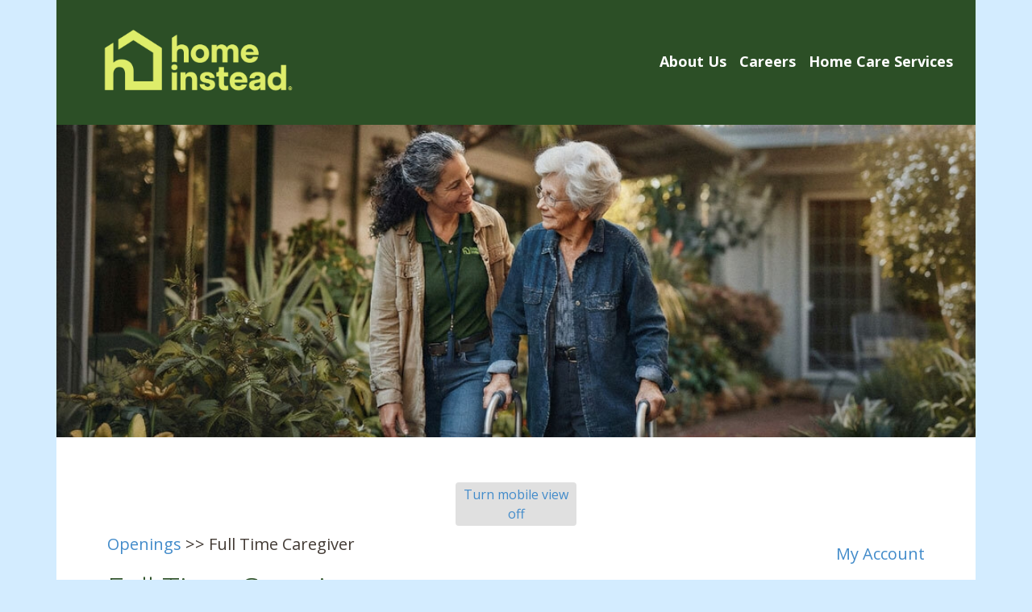

--- FILE ---
content_type: text/html; charset=UTF-8
request_url: https://batonrougela.in-home-care-jobs.com/x/detail/a29hcfs7t2o3?noia=1
body_size: 10688
content:
<!DOCTYPE html>
<html>

<head>
    <title>Full Time Caregiver - Home Instead - Baton Rouge/328</title>
    <meta name="viewport" content="width=device-width, initial-scale=1">
    <meta http-equiv="Content-Type" content="text/html; charset=UTF-8" />
    

    <link rel="shortcut icon" href="https://www2.applicantstack.com/userdata/johntestfive/favicon.ico" />  <!-- this uri will need to be updated when final file location is determined -->

    <!---------------- jQuery ------------------------->
    <script type="text/javascript" 						src="https://ajax.googleapis.com/ajax/libs/jquery/1.11.2/jquery.min.js"></script>
    <link 	type="text/css" 		rel="stylesheet" 	href="https://ajax.googleapis.com/ajax/libs/jqueryui/1.11.2/themes/ui-lightness/jquery-ui.css" />
    <script type="text/javascript" 						src="https://ajax.googleapis.com/ajax/libs/jqueryui/1.11.2/jquery-ui.min.js"></script>
    <script type="text/javascript" 						src="/links/jquery.multifile.js?links_version=20250201"></script>
    <script type="text/javascript"                      src="/links/jquery-xtras/jquery.datepicker.js"></script>

    <!---------------- Content ------------------------>
    <link 	type="text/css" 		rel="stylesheet" 	href="/links/content.css?links_version=20250201" />
    <script type="text/javascript" 						src="/links/content.js?links_version=20250201"></script>

    <!---------------- Bootstrap ---------------------->
    <script	type="text/javascript" 						src="/links/bootstrap/all/js/bootstrap.js"></script>
    <link 	type="text/css" 		rel="stylesheet" 	href="/links/bootstrap/all/css/bootstrap.css" />
    <link 	type="text/css" 	 	rel="stylesheet"	href="/links/bootstrap/all/css/bootstrap-theme.css" />

    <!---------------- Chosen ------------------------->
    <script type="text/javascript" 						src="/links/chosen/chosen.jquery.min.js" class="as_mobile_skip"></script>
    <link	type="text/css"  		rel="stylesheet" 	href="/links/chosen/chosen.css" class="as_mobile_skip" />
    <style>
        .chosen-container ul, .chosen-container ol {
            margin: 0 !important;
            padding-left: 0 !important;
        }
    </style>

    <!-- Open Graph -->
    <meta property="og:url" 		content="https://batonrougela.in-home-care-jobs.com/x/detail/a29hcfs7t2o3?Source=FindHomeCare">
    <meta property="og:title" 		content="Baton Rouge, Gonzales, Zachary, Denham Springs - Full Time Caregiver">
    <meta property="og:image" 		content="https://www.homeinstead.com/siteassets/franchise/home-care-services/alzheimers--dementia-care/home-instead-caregiver-and-senior-woman-smiling-and-hugging-on-couch-at-home.jpg/_croppings/landing-page-hero-desktop.jpg?v=637400138970000000">
    <meta property="og:description" content="Full Time Caregiver at Baton Rouge, Gonzales, Zachary, Denham Springs">
    <meta property="og:site_name" 	content="Baton Rouge, Gonzales, Zachary, Denham Springs - Full Time Caregiver">
    <meta property="og:locale" 		content="en_US">

    <!-- Events -->
    <link rel="stylesheet" href="https://cdnjs.cloudflare.com/ajax/libs/bootstrap-datetimepicker/4.17.47/css/bootstrap-datetimepicker.min.css" integrity="sha256-yMjaV542P+q1RnH6XByCPDfUFhmOafWbeLPmqKh11zo=" crossorigin="anonymous" />
    <script src="https://cdnjs.cloudflare.com/ajax/libs/moment.js/2.18.1/moment.min.js" integrity="sha256-1hjUhpc44NwiNg8OwMu2QzJXhD8kcj+sJA3aCQZoUjg=" crossorigin="anonymous"></script>
    <script src="https://maxcdn.bootstrapcdn.com/bootstrap/3.3.7/js/bootstrap.min.js"></script>
    <script src="https://cdnjs.cloudflare.com/ajax/libs/bootstrap-datetimepicker/4.17.47/js/bootstrap-datetimepicker.min.js" integrity="sha256-5YmaxAwMjIpMrVlK84Y/+NjCpKnFYa8bWWBbUHSBGfU=" crossorigin="anonymous"></script>

    <!-- Feedback -->
    <script type="text/javascript" src="/links/portal-star-ratings_20180728.js?links_version=20250201"></script>

    <!-- Repeat Group -->
    <script type="text/javascript" src="/links/repeatgroup.js?links_version=20250201"></script>

    <!-- Custom Fonts -->
    <link href="https://fonts.googleapis.com/css2?family=Open+Sans:ital,wght@0,300;0,400;0,600;0,700;1,300;1,400;1,600;1,700&display=swap" rel="stylesheet">

    <!-- mmenu -->
    <link type="text/css" href="https://www2.applicantstack.com/userdata/johntesttwo/jquery.mmenu.all.css" rel="stylesheet" />
    <script type="text/javascript" src="https://www2.applicantstack.com/userdata/johntesttwo/jquery.mmenu.all.js"></script>
    <script type="text/javascript">
        jQuery(document).ready(function ($) {
            $("#menu").mmenu({
                "extensions": ["pagedim-black"],
                navbar: {
                    title: "Home Instead Baton Rouge, Gonzales, Zachary, Denham Springs"
                },
                offCanvas: {
                    position: "top",
                }
            });
        });
    </script>

    <!-- Main -->
    <style>
        * {
            -webkit-box-sizing: border-box;
            -moz-box-sizing: border-box;
            box-sizing: border-box;
        }

        html {
            -ms-text-size-adjust: 100%;
            -webkit-text-size-adjust: 100%;
            -webkit-tap-highlight-color: rgba(0, 0, 0, 0);
            overflow-y: scroll;
        }

        #customjbs a img {
            border: none;
        }

        #customjbs #wrapper {
            max-width: 1170px;
            margin: 0 auto;
            text-align: left;
            position: relative;
            padding: 0 15px;
        }

        body, html {
            font-size:1.0rem;
            line-height: 1.5;
            padding: 0;
            margin: 0;
            color: #433b35;
            background: #D3ECFF !important;
            font-family: 'Open Sans', sans-serif;
        }

        header {
            top: 0;
            padding:0 15px;
            display: block;
            position: relative;
            height: 155px;
            background:#2C4F26;
        }

        .logo {
            background: url(https://www2.applicantstack.com/images/homeinstead/jobboard_logo.png);
            clear: both;
            width: 295px;
            height: 140px;
            float: left;
            margin: 0 10px 0 10px;
            background-size: cover;
        }


        .masthead {
            height: 388px;
            width: 100%;
            background: url(https://www2.applicantstack.com/images/homeinstead/jobboard_header.jpg);
            background-size:cover;
        }

        .masthead-text {
            font-size: 2.75rem;
            line-height: 2.75rem;
            font-weight: 100;
            display: block;
            width: 368px;
            text-align: center;
            padding: 84px 0 0 30px;
        }

        .top-1-local {
            float: left;
            font-style: normal;
            width: 350px;
            padding-top: 3px;
        }

        .top-1-local-location {
            font-size: 14px;
            text-transform: uppercase;
            letter-spacing: 0px;
            font-weight: 400;
            color:#2685a1;
            text-align:center;
            font-family: inherit;
        }

        .top-1-local-phone {
            color:#2685a1;
            font-size:32px;
            line-height:45.7143px;
            font-weight:600;
            text-align:center;
            font-family: inherit;
        }

        .top-1-review {
            float: right;
            font-size:14px;
            line-height:20px;
            text-decoration:none;
            font-weight:600;
            color:#2685a1;
            text-transform: uppercase;
            padding-top: 24px;
            padding-right: 50px;
        }

        .top-1-social {
            float: right;
            padding-right: 30px;
            padding-left: 57px;
        }

        .top-1-social a {}

        .top-1-social img {
            padding-top: 18px;
            padding-right: 10px;
        }

        .top-2-wrapper {
            width: 100%;
            height: 94px;
            background: #26849a;
        }

        .top-2 {
            max-width: 1170px;
            padding: 0 15px;
            margin:0 auto;
            color:#fff;
        }

        #asmyaccount {
            padding: 20px 0 0 0;
        }

        #customjbs #contentouter {
            background: #fff;
            padding: 3rem;
        }

        #customjbs #asbreadcrumbs a {
            color: #428bca;
            text-decoration: none;
        }

        #customjbs #asbreadcrumbs a:hover {
            color:#1c7589;
            text-decoration: underline;
        }




        #customjbs #ascontainer { /*includes opening instructions*/
            height: 100%;
            margin: 0 auto;
            padding: 0 15px;
            max-width: 1160px;
        }

        #customjbs #ascontainer a {
            color: #428bca;
            text-decoration: none;
        }

        #customjbs #ascontainer a:hover {
            color:#1c7589;
            text-decoration: underline;
        }

        #customjbs #ascontent {
            font-family: inherit;
            color: inherit;
            font-weight: inherit;
            font-size: inherit;
            line-height: inherit;
            padding: 0;
            margin: 0;
        }

        #customjbs #ascontent a {
            color: #428bca;
            text-decoration: none;
        }

        #customjbs #ascontent a:hover {
            color:#1c7589;
            text-decoration: underline;
        }

        #customjbs .openings_instructions {
            margin: 0;
        }

        footer {
            color: #FFF;
            background: #2C4F26;
            padding: 65px 15px;
            text-align: center;
        }

        .footer-left, .footer-center, .footer-right {
            width: 33%;
            display: inline-block;
            vertical-align: top;
            padding: 0 0 0 0;
        }

        .footer-center {
            padding: 0 15px;
        }

        footer a {
            color:#fff;
            text-decoration: none;
        }

        footer a:hover {
            text-decoration: underline;
        }

        .footer-header {
            text-transform: uppercase;
        }

        @media only screen and (max-width: 1000px) {
            .masthead {
                display: none;
            }
        }

    </style>

    <!-- Form Elements -->
    <style>
        /*******main openings table*******/
        #customjbs .displaytable {
            margin: 12px 0 6px 0;
            padding: 10px;
        }

        #customjbs .displaytable th {
            background: #2C4F26;
            border-radius: 0;
            border: none;
            color: #fff;
            cursor: pointer;
            font-family: inherit;
            font-size: 1.4rem;
            font-weight:400;
            padding: 6px;
        }

        #customjbs .displaytable tr:nth-child(even) {
            background-color: #eef1f5;
        }

        #customjbs .displaytable td {
            padding: 6px;
            text-align: left;
            font-weight: normal;
        }

        #customjbs .displaytable a {
            color: #262261;
            text-decoration: none;
        }

        /*other tables and titles*/
        #customjbs .formtable div.sectionhead,
        #customjbs .sectionhead,
        #customjbs .infobox,
        #customjbs .title,
        #customjbs .qtable_h1 {
            background: #2C4F26;
            border-radius: 0;
            border: none;
            color: #fff;
            text-align: center;
            font-size: 1.4rem;
            cursor: pointer;
            font-family: inherit;
            line-height:inherit;
            padding: 6px;
            margin: 1em 0 0.5em;
        }

        /*******branding*******/
        #customjbs #asbranding {
            text-align: right;
            display: block;
            padding: 40px 0;
            margin-top: 0px;
        }

        #customjbs #asbranding img {
            border: 0;
        }

        /*******breadcrumbs*******/
        #customjbs #asbreadcrumbs {
            margin: 0;
            line-height: inherit;
            font-size:inherit;
            color:inherit;
        }

        /*******titles*******/
        #customjbs #contenttitle {
            margin-bottom: 8px;
            font-family: 'Open Sans', sans-serif;
            font-size: 2.375rem;
            color: #2C4F26;
            font-weight: 100;
        }

        /*******buttons*******/
        #customjbs .buttons a,
        #customjbs .buttons button {
            font-family: inherit;
            font-size: 1.375rem;
            font-weight: 100;
            color: #fff!important;
            cursor: pointer;
            padding: 6px 12px 8px;
            text-align: center;
            text-decoration: none!important;
            white-space: nowrap;
            background: #2C4F26;
            border-radius: 1.875rem;
        }

        #customjbs .buttons button:hover,
        #customjbs .buttons a:hover {
            color: #fff!important;
            background: #2C4F26;
            text-decoration: none;
        }

        /*******pagination*******/
        #customjbs .tablepager {
            font-size: smaller;
            font-style: italic;
            text-align: right;
        }

        /*******error messages*******/
        #customjbs .errormsg {
            background-color: transparent;
            padding: 4px 8px;
            margin-bottom: 10px;
            text-align: center;
            font-weight: bold;
            color: red;
        }

        #customjbs .errormsg li {
            padding-bottom: 3px;
            color: black;
            font-weight: normal;
        }
        .form-control {
            border: 1px solid #8f8f9d;
            -webkit-box-shadow: none;
            box-shadow: none;
        }
        .form-control:focus {
            border:2px solid inherit;
            outline: 0;
            -webkit-box-shadow: none;
            box-shadow: none;
        }
        .ui-datepicker .ui-datepicker-title select {
            color: #666;
        }
    </style>

    <!-- Navigation -->
    <style>
        /*first we hide the hamburger menu*/
        #customjbs .onmobile {
            display: none;
        }

        #customjbs #main-menu-toggle {
            color: #fff;
            font-size: xx-large;
            font-weight: inherit;
            line-height: inherit;
            float: right;
            text-decoration: none;
            z-index: 999;
            transition: all .2s ease-in-out;
            margin: 55px 5px 0 0;
        }

        /*then place the container*/
        #customjbs #desktop-menu {
            float: right;
            margin: 55px 5px 0 0;
        }

        /*hide the dropdowns by default*/
        #customjbs #desktop-menu ul ul {
            display: none;
        }

        /*but display the dropdowns on hover*/
        #customjbs #desktop-menu ul li:hover > ul {
            display: block;
        }

        /*top level styling*/
        #customjbs #desktop-menu ul {
            padding: 0;
            margin: 0;
            list-style: none;
            display: block;
        }

        #customjbs #desktop-menu ul:after {
            content: "";
            clear: both;
            display: block;
        }

        /*styling of top level list items*/
        #customjbs #desktop-menu ul li {
            position: relative;
            float: right;
            list-style: none;
            text-align: center;
            padding: 0;
            margin: 0 0 0 0;
        }

        /*styling of top level list items on hover*/
        #customjbs #desktop-menu ul li:hover {
            background: none;
        }

        /*styling of normal top level links*/
        #customjbs #desktop-menu ul li a {
            color: #fff;
            display: inline-block;
            font-size: 18px;
            font-weight: bold;
            text-decoration: none;
            padding: 8px 8px 20px;
        }

        /*and then styling of normal top level link on hover*/
        #customjbs #desktop-menu ul li:hover > a {
            color: #b5b6c6;
        }

        /*okay, on to the dropdowns*/

        /*styling of first level dropdown*/
        #customjbs #desktop-menu ul ul {
            background-color: #d22775;
            width: 280px;
            padding: 0 10px;
            height: auto;
            left: auto;
            padding: 0;
            position: absolute;
            top: 48px;
            transition: opacity 0.5s cubic-bezier(0.65,0.05,0.36,1),visibility 0.5s cubic-bezier(0.65,0.05,0.36,1);
            z-index: 10000;
        }

        /*and styling of the list items for first level dropdown */
        #customjbs #desktop-menu ul ul li {
            margin: 0;
            float: none;
            background: none;
            display: block;
            padding: 0;
            height: auto;
            border: none;
        }

        /*... how they display on hover*/
        #customjbs #desktop-menu ul ul li:hover {
        }

        /*the first level of drop down links*/
        #customjbs #desktop-menu ul ul li a {
            background: none;
            display: block;
            font-size:inherit;
            font-weight:inherit;
            line-height:inherit;
            text-align: left;
            margin: 0px;
            padding: 7px 8.75px;
            text-decoration: none;
            line-height: normal;
            text-transform: none;
        }

        /*... how they display on hover*/
        #customjbs #desktop-menu ul ul li a:hover {
            color: #fff;
            background:#ba135f;
        }

    </style>

    <!-- Off Canvas Menu -->
    <style>
        .mm-listview {
            z-index: 99;
        }

        .mm-menu .mm-listview, .mm-navbar
        {
            border-color: #2C4F26 !important;
        }

        .mm-menu .mm-listview > li .mm-next:after, .mm-menu .mm-btn:after, .mm-menu .mm-btn:before {
            border-color: #fff !important;
        }

        .mm-menu .mm-listview > li .mm-next:after,
        .mm-menu .mm-btn:after,
        .mm-menu .mm-btn:before {
            color: #fff !important;
            border-color: #fff !important;
        }

        .mm-panels, .mm-panels > .mm-panel {
            background-color: #2C4F26;
            /*background: url(https://www2.applicantstack.com/userdata/hawkeye360/footer_bg.jpg);*/
        }

        .mm-listview > li > a,
        .mm-listview > li > span {
            font-weight: normal;
            color: #fff !important;
        }

        .mm-menu .mm-navbar a,
        .mm-menu .mm-navbar > * {
            color: #fff !important;
            font-size: large;
        }
    </style>

    <!-- Filters -->
    <style>

        #customjbs #filters_wrapper {
            background: #2C4F26!important;
            color: #fff;
            padding: 1.5rem 10px !important;
            margin: 20px 0;
            font-weight: 100;
            border-radius: 0;
            border: none;
            line-height: 1em;
        }

        #customjbs .filter_header {
            color: #fff;
            font-weight: 100;
            font-size: 1.5rem;
            font-family: inherit;
            margin-bottom: 1rem;
        }

        #customjbs .job_filter,
        #customjbs .filter_button {
            height: 65px!important;
            margin-top: 1em !important;
        }

        #customjbs .filter_button a {
            color: #fff !important;
        }

    </style>

    <!-- Extras -->
    <style>
        .aphidden {
            display: none!important;
        }

        .mm-menu.mm-offcanvas.mm-bottom, .mm-menu.mm-offcanvas.mm-top {
            height: 80%;
        }
    </style>

    <!-- Breakpoints -->
    <style>

        /* 	For Reference

            42mm		Apple Watch
            218px 		Moto 360 Watch
            360px 		Galaxy S3, Galaxy S4, S5, S6 and Note 3, Google Pixel,Google Pixel XL,HTC One
            480px		Windows Phone, iPhone 4 and 4S
            568px		iPhone 5, 5S, 5C and 5SE
            601px		Nexus 7
            667px		iPhone 6, 6S, 7 and 8
            736px		iPhone 6+, 7+ and 8+
            800px		Kindle Fire HD 7"
            812px		iPhone X
            1024px		iPad 1, 2, Mini and Air, iPad 3, 4 and Pro 9.7"
            1112px		iPad Pro 10.5"
            1366px		iPad Pro 12.9"
            1280px		Galaxy Tab 2
            1280px		Galaxy Tab S
            1200px		Kindle Fire HD 8.9"
            1536px		Nexus 9

        */

        @media all and (max-width : 630px) {
            #customjbs #main-menu-toggle {
                display: block;
            }

            #customjbs #desktop-menu ul  {
                display: none;
            }
        }


        @media all and (max-width : 900px) {
            .footer-left, .footer-center, .footer-right {
                display: block;
                width: 100%;
            }
            .footer-center {
                padding: 30px 15px;
            }
        }

    </style>

    <!---------------- Print Style Sheet -------------->
    <style type="text/css" media="print">
        #contentouter {
            border: 0;
        }

        #outside {
            border: 0;
        }

        body {
            background-color: white;
        }
    </style>

    <!-- ApplicantStack header tags -->
    
    			<!-- Start Visual Website Optimizer Asynchronous Code -->
			<script type='text/javascript'>
			var _vwo_code=(function(){
			var account_id=134450,
			settings_tolerance=2000,
			library_tolerance=2500,
			use_existing_jquery=false,
			// DO NOT EDIT BELOW THIS LINE
			f=false,d=document;return{use_existing_jquery:function(){return use_existing_jquery;},library_tolerance:function(){return library_tolerance;},finish:function(){if(!f){f=true;var a=d.getElementById('_vis_opt_path_hides');if(a)a.parentNode.removeChild(a);}},finished:function(){return f;},load:function(a){var b=d.createElement('script');b.src=a;b.type='text/javascript';b.innerText;b.onerror=function(){_vwo_code.finish();};d.getElementsByTagName('head')[0].appendChild(b);},init:function(){settings_timer=setTimeout('_vwo_code.finish()',settings_tolerance);var a=d.createElement('style'),b='body{opacity:0 !important;filter:alpha(opacity=0) !important;background:none !important;}',h=d.getElementsByTagName('head')[0];a.setAttribute('id','_vis_opt_path_hides');a.setAttribute('type','text/css');if(a.styleSheet)a.styleSheet.cssText=b;else a.appendChild(d.createTextNode(b));h.appendChild(a);this.load('//dev.visualwebsiteoptimizer.com/j.php?a='+account_id+'&u='+encodeURIComponent(d.URL)+'&r='+Math.random());return settings_timer;}};}());_vwo_settings_timer=_vwo_code.init();
			</script>
			<!-- End Visual Website Optimizer Asynchronous Code -->

    <!--Google Marketing Platform -->
    <script async src="https://www.googletagmanager.com/gtag/js?id=DC-8234457"></script>
    <script>
        window.dataLayer = window.dataLayer || [];
        function gtag() { dataLayer.push(arguments); }
        gtag('js', new Date());

        gtag('config', 'DC-8234457');
    </script>

    <!-- Google Tag Manager -->
    <noscript><iframe src="//www.googletagmanager.com/ns.html?id=GTM-QJHF"
                      height="0" width="0" style="display:none;visibility:hidden"></iframe></noscript>
    <script>(function(w,d,s,l,i){w[l]=w[l]||[];w[l].push({'gtm.start':
            new Date().getTime(),event:'gtm.js'});var f=d.getElementsByTagName(s)[0],
        j=d.createElement(s),dl=l!='dataLayer'?'&l='+l:'';j.async=true;j.src=
        '//www.googletagmanager.com/gtm.js?id='+i+dl;f.parentNode.insertBefore(j,f);
    })(window,document,'script','dataLayer','GTM-QJHF');</script>

    <!-- Google Code for Remarketing -->
    <script type="text/javascript">
        /* <![CDATA[ */
        var google_conversion_id = 833695053;
        var google_custom_params = window.google_tag_params;
        var google_remarketing_only = true;
        /* ]]> */
    </script>
    <script type="text/javascript" src="//www.googleadservices.com/pagead/conversion.js">
    </script>
    <noscript>
        <div style="display:inline;">
            <img height="1" width="1" style="border-style:none;" alt=""
                 src="//googleads.g.doubleclick.net/pagead/viewthroughconversion/833695053/?guid=ON&amp;script=0" />
        </div>
    </noscript>

    <!-- bing ads convertion tracking code -->
    <script>(function(w,d,t,r,u){var f,n,i;w[u]=w[u]||[],f=function(){var o={ti:"5794936"};o.q=w[u],w[u]=new UET(o),w[u].push("pageLoad")},n=d.createElement(t),n.src=r,n.async=1,n.onload=n.onreadystatechange=function(){var s=this.readyState;s&&s!=="loaded"&&s!=="complete"||(f(),n.onload=n.onreadystatechange=null)},i=d.getElementsByTagName(t)[0],i.parentNode.insertBefore(n,i)})(window,document,"script","//bat.bing.com/bat.js","uetq");</script><noscript><img src="//bat.bing.com/action/0?ti=5794936&Ver=2" height="0" width="0" style="display:none; visibility: hidden;" /></noscript>

</head>
<body id="customjbs">
<!-- ApplicantStack body tags -->
			
				<!--DataLayer Script-->
				<script>
					window.dataLayer = window.dataLayer || [];
					window.dataLayer.push({
					  'franchiseID': '328',
					  'applicationID': '',
					  'jobID': 'a29hcfs7t2o3',
					  'recruitmentFormStep': '',
					  'event': 'recruitmentLeadData'
					});
				</script>
				<!--End DataLayer Script-->
			
			
				<!-- 
				Start of global snippet: Please do not remove
				Place this snippet between the <head> and </head> tags on every page of your site.
				-->
				<!-- Global site tag (gtag.js) - Google Marketing Platform -->
				<script async src="https://www.googletagmanager.com/gtag/js?id=DC-8234457"></script>
				<script>
				  window.dataLayer = window.dataLayer || [];
				  function gtag(){dataLayer.push(arguments);}
				  gtag('js', new Date());
				 
				  gtag('config', 'DC-8234457');
				</script>
				<!-- End of global snippet: Please do not remove -->
			
				<!-- Google Tag Manager -->
					<noscript><iframe src="//www.googletagmanager.com/ns.html?id=GTM-QJHF"
					height="0" width="0" style="display:none;visibility:hidden"></iframe></noscript>
					<script>(function(w,d,s,l,i){w[l]=w[l]||[];w[l].push({'gtm.start':
					new Date().getTime(),event:'gtm.js'});var f=d.getElementsByTagName(s)[0],
					j=d.createElement(s),dl=l!='dataLayer'?'&l='+l:'';j.async=true;j.src=
					'//www.googletagmanager.com/gtm.js?id='+i+dl;f.parentNode.insertBefore(j,f);
					})(window,document,'script','dataLayer','GTM-QJHF');</script>
				<!-- End Google Tag Manager -->


<!--HISC DataLayer Script-->
<script>
    window.dataLayer = window.dataLayer || [];
    window.dataLayer.push({
        'franchiseID': '100',
        'applicationID': '',
        'jobID': 'a25h3ks601az',
        'recruitmentFormStep': '1',
        'event': 'recruitmentLeadData'
    });
</script>


<div id="wrapper">
    <div class="page">
        <header>
            <a href="https://www.homeinstead.com/location/328"><div class="logo"></div></a>
            <a href="#menu" class="onmobile" id="main-menu-toggle">&#9776;</a>
            <nav id="desktop-menu">
                <ul>
                    <li><a href="https://www.homeinstead.com/328/home-care-services">Home Care Services</a></li>
                    <li><a href="https://www.homeinstead.com/328/home-care-jobs">Careers</a></li>
                    <li><a href="https://www.homeinstead.com/328/about-us">About Us</a></li>
                </ul>
            </nav>
        </header>
        <aside class="masthead">
        </aside>
        <main id="contentouter">
            <div id="ascontainer">
                <div id="asbreadcrumbs" class="ap"></div>
                <div id="ascontent"><meta name="MobileOptimized" content="240"><meta name = "viewport" content = "width=device-width, initial-scale = 1.0, user-scalable=no"><style>
				.as_mobile_switch{
					margin:auto;
					width:150px;
					border-radius:4px;
					text-align:center;
					padding:3px;
					background-color: #E0E0E0;
				}
			</style><div class="as_mobile_switch"><a href="https://batonrougela.in-home-care-jobs.com/x/detail/a29hcfs7t2o3?mob=2">Turn mobile view off</a></div><style>				body{
				   background-color: #C0C0D0;
				}
				span{
					padding:7px;
				}
				.as_mobile_body{
					background-color: #FFFFFF;
					font-size: 20px;
				}
				#org_name{
					display:none;
				}
				#outside{
					width:100%;
				}
				#header{
					width: 100%;
					margin-bottom:5px;
				}
				#ascontainer{
					padding:0px;
					border: none;
					padding: 8px;
					width:100%;
				}
				.calendar{
					left: 25px !important;
					font-size: 26px !important;
				}
				
				#asbreadcrumbs{
					padding-top:8px;
				   font-size:12px;
				}
				#sectionhead{
					margin: 0;
				}
				.as_mobile div{
					white-space: wrap;
				}
				.as_background{
					background-color: #FFFFFF;

					margin:0px;
				}
				.as_outer{
					width:auto;
					background-color: #FFFFFF;
					border: none 1px black;
					margin:0px;

				}
				.as_inner{

				}
				.as_tableinner{
					border-bottom: dashed 1px black;
					padding: 5px;
				}
				.buttons{
					font-size:35px;
					display:flex;
					float: unset !important;
				}
				.buttons a{
					padding: 7px 50px;
					
				}
				input[type=text], input[type=password], input[type=tel], textarea, select{
					width: 85%;
					max-width:none !important;
				}
				input[type=text], input[type=password], input[type=tel], select{
					height:25px;
				}
				textarea{
					height:80px;
				}
				input[type=checkbox], input[type=radio]{
					width:15px;
				}
				legend{
					background-color: #CCCCCC;
				    border-bottom: 1px solid #444444;
				    font-weight: bold;
				    margin-bottom: 6px;
				    margin-top: 12px;
				    padding: 3px 3px 0;
				}
				.fieldset div{
					padding 0px !important;
				}
				.asmobilewidth0{
					width: 0px !important;
				}
				.asmobilewidth100{
				    width: 100% !important;
				    margin: 0 !important;
				    max-width: 100% !important;
				}
				.asmobilenopadding{
					padding: 0px !important;
				}
				.asmobilehide{
					display:none !important;
					width: 0% !important;
				}
				.asmobileshow{
					display:inherit !important;
				}
				.asmobileinputtext input[type=text], .asmobileinputtext textarea, .asmobileinputtext select{
					width: 50% !important;
				}
				.asmobilewrapper{
					position:absolute !important;
					width:100% !important;
					height:100% !important;
					left:0px !important;
					top: 0px !important;
				}

				</style><div class=""><script>(function(w,d,t,r,u){var f,n,i;w[u]=w[u]||[],f=function(){var o={ti:"5794936"};o.q=w[u],w[u]=new UET(o),w[u].push("pageLoad")},n=d.createElement(t),n.src=r,n.async=1,n.onload=n.onreadystatechange=function(){var s=this.readyState;s&&s!=="loaded"&&s!=="complete"||(f(),n.onload=n.onreadystatechange=null)},i=d.getElementsByTagName(t)[0],i.parentNode.insertBefore(n,i)})(window,document,"script","//bat.bing.com/bat.js","uetq");</script><!--MISSING TAG: noscript--> </div><div class="as_mobile_body"><div id="asmyaccount" style="float:right;  text-align:right;  white-space: nowrap; " class=""><a href="https://batonrougela.in-home-care-jobs.com/x/myaccount?Source=FindHomeCare">My Account</a></div><div id="asbreadcrumbs" class=""><a href="https://batonrougela.in-home-care-jobs.com/x/openings?Source=FindHomeCare">Openings</a> &gt;&gt; Full Time Caregiver</div><div id="contenttitle" style="clear:both; " class="">Full Time Caregiver</div><div class=""><div class="errormsg">This opening is closed and is no longer accepting applications</div></div><div class="">Description</div><div class=""><p>We currently have a great need for caregivers seeking  <strong> full-time hours</strong> in Denham Springs, Walker and surrounding areas..  Opportunity is there to choose a schedule filled with daytime shifts, overnight shifts or even live-in shifts where you would work a week and then be off completely the following week.   <strong> Higher Pay</strong> for those who work weekends.  </p>



<p>Looking for trusted and heartfelt CAREGivers to join our Home Instead family!  As a Home Instead CAREGiver you are just as important as the clients we serve! Clients will put their trust in you to support their everyday living needs.  </p>



<p>Benefits of being a Professional CAREGiver:</p>



<ul>

	<li>Competitive pay ($10.50 - $14.50/hr)</li>

	<li>CAREGiver referral program up to $1000 per referral</li>

	<li> <strong> Get paid ON-DEMAND</strong> - access your payroll when you need it!</li>

	<li>Medical/Dental/Vision based on eligibility</li>

	<li>9 Holidays Paid at rate of 1.5x</li>

	<li>Paid Overtime</li>

	<li>Paid Time Off</li>

	<li>Paid training and continuing education</li>

	<li>CAREGiver celebrations &amp; appreciation days</li>

	<li>24/7 Support</li>

</ul>



<p>Our clients reside throughout Livingston Parish as well as surrounding communities such as Central, Denham Springs, Zachary, Port Allen, Prairieville, Gonzales and many other surrounding communities.  <br>

<br>

Typical schedules are built around 4 hour blocks so shift options could be 4-hour, 8-hour or 12-hour shifts.  Morning shifts typically begin between 7a-9a and our evening shifts will typically begin between 1p-4p or 7p-7a for night shifts.   Our primary goal is to establish a recurring schedule for our caregivers so if that's important to you, please contact us immediately.  However, we also have the ability to work with those needing more flexibility in their schedules.</p>



<p>The responsibilities include helping seniors thrive from the comfort of their home, build lasting relationships, engage in household activities &amp; duties and assist in personal hygiene care (toileting, bathing, etc.)</p>



<p>The Professional CAREGiver will complete a criminal background check, DMV check and drug screen, and has a valid driver’s license and valid auto insurance.</p>



<p><i>Each Home Instead franchise is independently owned and operated.</i><br>

<br>

 <span style="white-space:wrap;">  <strong> To get started, visit </strong></span> <span style="white-space:wrap;">  <strong> <a href="http://cgapply.com"> <span style="white-space:wrap;"> www.CGAPPLY.com</span></a></strong></span> <span style="white-space:wrap;">  <strong>  <span style="white-space:wrap;">  </span>and CHAT NOW with our virtual recruiting assistant, Ainsley.  She will be able help you drill down to exactly what you are looking for and in the area most convenient to you.</strong></span></p>

</div><div class="sectionhead">Position Information</div><div class="as_mobile as_outer"><div class="as_mobile as_inner">Title:<br>Full Time Caregiver<br></div><div class="as_mobile as_inner">ID:<br>440<br></div><div class="as_mobile as_inner">Department:<br>Human Resources<br></div><div class="as_mobile as_inner">Location:<br>328 - North<br></div></div><p><i>Please note that this is the job board for the franchise office located at  <strong> 5055 S. Sherwood Forest Blvd, Baton Rouge, LA 70816</strong>. Each Home Instead franchise is independently owned and operated. To find a franchise near you, please visit the <a href="https://www.homeinstead.com/home-care-jobs">Careers</a> page.<br><br> <strong> For job related questions please call the franchise office at 225.930.4790.</strong></i></p><div class=""><!--MISSING TAG: meta--> </div><div class="errormsg">This opening is closed and is no longer accepting applications</div></div></div>
                <div id="asbranding"><a href="https://applicantstack.com" target="_blank"><img src="/images/poweredby.png" width="150" alt="ApplicantStack powered by Swipeclock" /></a></div>
            </div>
        </main>
        <!-- <div style="clear:both"></div> -->
        <footer>
            <div class="footer-left">
                <strong class="footer-header">Baton Rouge, Gonzales, Zachary, Denham Springs</strong><br>
                5055 S Sherwood Forest Blvd <br>
                Baton Rouge, LA 70816
            </div>
            <div class="footer-center">
                <strong class="footer-header">Request Home care for your loved one now</strong><br>
                <a href="tel:+12258198338"><span>(225) 819-8338</span></a>
            </div>
            <div class="footer-right">
                <strong class="footer-header">Copyright</strong><br>
                &copy; 2026 Home Instead, Inc. All Rights Reserved.<br>																				<!-- Powered by ApplicantStack&trade; <a href="https://in-home-care-jobs.com" target="_blank">Applicant Tracking Software</a><br /><a href="https://www3.swipeclock.com/privacy-policy/" target="_blank">Privacy Policy</a>&nbsp;&nbsp;|&nbsp;&nbsp;<a href="https://www3.swipeclock.com/terms-of-use/" target="_blank">Terms of Use</a>. -->
                Each Home Instead franchise office is independently owned and operated.<br>
                <a href="https://www.homeinstead.com/privacy-policy">Privacy</a> | <a href="https://www.homeinstead.com/terms">Terms of Use</a>
            </div>
        </footer>
    </div>
    <nav id="menu">
        <ul class="listview-icons mm-listview">
            <li><a href="https://www.homeinstead.com/328/home-care-services">Home Care Services</a>
                <ul>
                    <li><a href="https://www.homeinstead.com/328/home-care-services/alzheimers-dementia-services">Alzheimer's and Other Dementias</a></li>
                    <li><a href="https://www.homeinstead.com/328/home-care-services/experienced-caregivers">Experienced Care</a></li>
                    <li><a href="https://www.homeinstead.com/328/home-care-services/home-care-rates">Rates and Hours</a></li>
                    <li><a href="https://www.homeinstead.com/328/home-care-services/senior-care">Types of Senior Care</a></li>
                    <li><a href="https://www.homeinstead.com/328/home-care-services/senior-conditions">Arthritis, Diabetes and Other Conditions</a></li>
                </ul>
            </li>
            <li><a href="https://www.homeinstead.com/328/home-care-jobs">Careers</a></li>
            <li><a href="https://www.homeinstead.com/328/about-us">About Us</a>
                <ul>
                    <li><a href="https://www.homeinstead.com/328/about-us/our-story">Our Story</a></li>
                    <li><a href="https://www.homeinstead.com/328/about-us/home-instead-team">Our Team</a></li>
                    <li><a href="https://www.homeinstead.com/328/about-us/service-area">Our Service Area</a></li>
                    <li><a href="https://www.homeinstead.com/328/about-us/senior-care-resources">Senior Care Resources</a></li>
                    <li><a href="https://www.homeinstead.com/328/about-us/giving-back">Giving Back</a></li>
                    <li><a href="https://www.homeinstead.com/328/calendar">Calendar of Events</a></li>
                    <li><a href="https://www.homeinstead.com/328/news">News</a></li>
                    <li><a href="https://www.homeinstead.com/328/blog">To Us, It's Personal Blog</a></li>
                </ul>
            </li>
        </ul>
    </nav>
</div>

<!-- hide the breadcrumbs on the openings page only -->
<script type="text/javascript">
    jQuery(function () {
        var loc = window.location.href; // returns the full URL
        if (/openings/.test(loc)) {
            jQuery('.ap').addClass('aphidden');
        }
    });
</script>

<!-- ApplicantStack tags -->
<!-- Google Code for Remarketing Tag -->
<!--------------------------------------------------
Remarketing tags may not be associated with personally identifiable information or placed on pages related to sensitive categories. See more information and instructions on how to setup the tag on: http://google.com/ads/remarketingsetup
--------------------------------------------------->
<script type="text/javascript">
/* <![CDATA[ */
var google_conversion_id = 833695053;
var google_custom_params = window.google_tag_params;
var google_remarketing_only = true;
/* ]]> */
</script>
<script type="text/javascript" src="//www.googleadservices.com/pagead/conversion.js">
</script>
<noscript>
<div style="display:inline;">
<img height="1" width="1" style="border-style:none;" alt="" src="//googleads.g.doubleclick.net/pagead/viewthroughconversion/833695053/?guid=ON&amp;script=0"/>
</div>
</noscript>

<img src="//track.ziprecruiter.com/conversion?enc_account_id=32b46006" width="1" height="1"/>

<script src="//cdn-static.formisimo.com/tracking/js/tracking.js"></script>
<script defer src="https://static.cloudflareinsights.com/beacon.min.js/vcd15cbe7772f49c399c6a5babf22c1241717689176015" integrity="sha512-ZpsOmlRQV6y907TI0dKBHq9Md29nnaEIPlkf84rnaERnq6zvWvPUqr2ft8M1aS28oN72PdrCzSjY4U6VaAw1EQ==" data-cf-beacon='{"version":"2024.11.0","token":"1c2de0801eb048a2977a03aa9505dae4","r":1,"server_timing":{"name":{"cfCacheStatus":true,"cfEdge":true,"cfExtPri":true,"cfL4":true,"cfOrigin":true,"cfSpeedBrain":true},"location_startswith":null}}' crossorigin="anonymous"></script>
</body>
</html>


--- FILE ---
content_type: text/css
request_url: https://batonrougela.in-home-care-jobs.com/links/content.css?links_version=20250201
body_size: 1788
content:
input, textarea {
    font-family:Verdana, Arial, Helvetica, sans-serif;
    font-size: 13px;
}

table {
    border-collapse: collapse;
}

table th, table td {
    vertical-align: top;
}

#branding {
	text-align: right;
	margin-top: 40px;
}

.inputtext, .textarea, .inputpassword {
	background-color: #F3F3F3;
}

.file {
	background: url('/images/icons/attach.png') no-repeat top left;
	padding-left: 18px;
}

/* ************************* */
/* Display table
/* ************************* */  

.displaytable {
	width: 100%;
	border-collapse: collapse;
	background-color: #CCCCCC;
	border-top: 1px solid #666666;
	border-bottom: 1px solid #666666;
}

.displaytable th {
/*	color: white;
	background-color: #2e2e2e;*/
}

.displaytable td {
	/*background-color: #F7F2DF;*/
	background-color: white;
}

.displaytable th, .displaytable td {
	padding: 3px 6px;
	/*border: 1px solid #666666;*/
}

.displaytable th {
/*	background-color: #EEEEEE;
	border: 1px solid #666666;	*/
	border-bottom: 4px double #666666;
}

.displaytable th.sortable {
    cursor: pointer;	
}

/* ************************* */
/* Listing
/* ************************* */  

.listingtitle {
	padding-top: 10px;
	padding-bottom: 10px;
	font-weight: bold;
}

.apply, .applyemail {
	text-align: center;
	margin-top: 10px;
	margin-bottom: 10px;
}

.applyemail {
	border: 1px solid black;
	padding: 5px 10px;
}

.apply a, .apply a:link, .apply a:visited{
	padding: 5px 20px 5px 20px;
	background: #983D3A;
	border: 1px #D45951 solid;
	text-decoration: none;
	text-transform: uppercase;
	font-weight: bold;
	font-size: 11px;
	color: #FFFFFF;
}

.apply a:hover {
	text-decoration: none;
	border: 1px #575C5F solid;	
	background: #4C4D51;
}

/* ************************* */
/* Application / Questions
/* ************************* */  

.question {
    margin-left: 20px;
    margin-bottom: 10px;
}

.answer {
    margin-top: 6px;
    margin-left: 30px;
}

.qtable {
	width:100%;
}
.qtable td {
}

.qtable_q {
	padding: 4px;
	width:50%;
	text-align:right;
}

.qtable_h1 {
	text-align:center; 
	background-color:#666; 
	font-weight:bold;
	color: white;
}

/* ************************* */
/* Tables
/* ************************* */  

.formtable td, .formtable th {
    border: none;
    padding-bottom: 4px;
}

.formtable th {
    text-align: right;
	padding-top: 3px;
    padding-right: 12px;
    font-weight: normal;
    background-color: transparent;
    border-bottom-width: 0px;
	white-space: nowrap;
}

.formtable div.sectionhead {
	border-bottom: 1px solid #444444;
	margin-top: 12px;
	margin-bottom: 6px;
	padding: 3px 3px 0px 3px;
	background-color: #F0F0F8;
}

.formtable .fieldinfo {
	font-style: italic;
	color: #666666;
}

.formtable td.noinput {
	padding-top: 3px;
}

.sectionhead {
	border-bottom: 1px solid #444444;
	margin-top: 12px;
	margin-bottom: 6px;
	padding: 3px 3px 0px 3px;
	background-color: #F0F0F8;
}

.sectioninstruction {
	margin-bottom: 12px;
}

.errormsg {
	background-color: #ffbbbb;
	padding: 4px 8px;
	margin-bottom: 10px;
	text-align: center;
	font-weight: bold;
}

.successmsg {
	background-color: #e9ffd3;
	padding: 4px 8px;
	margin-bottom: 10px;
	text-align: center;
	font-weight: bold;
}

.showtable th {
	text-align: right;
	padding-right: 6px;
	white-space: nowrap;
	font-weight: normal;
	color: #666666;
}

.showtable th, .showtable td {
	padding-bottom: 2px;
}

/* ************************* */
/* Email Thread Styles
/* ************************* */  

.msgtable th {
	text-align: left;
	font-weight: normal;
}

.msgtable {
	text-align: left;
}

.msgsubject {
}

.msgbodytd {
	border: 1px solid #888888;
	padding: 3px 6px;
	background-color: #FCF8F8;
}

.msgbody {
	width: 500px;
}

.msgactions {
	padding-left: 5px;
}

.msgsubject {
	margin-bottom: 10px;
	font-weight: bold;
}

.msgfrom, .msgdate, .replyfrom {
	margin-right: 10px;
	text-align: right;
}

.replysubmit {
	margin-top: 10px;
}

.vspacer {
	height: 10px;
}

.replyconfirm {
	font-weight: bold;
	font-style: italic;
}

/* ************************* */
/* Application Styles
/* ************************* */  

div.app_name {
	font-size: 18px;
}

div.jobdetail {
	padding: 3px 6px;
	border: 1px solid #666666;
	background-color: #F2F2F2;
	font-size: 12px;
}

#ascontainer a{
    color: #0366d6;
    text-decoration: underline;
}

/* ************************* */
/* Button Styles
/* ************************* */  

.buttons {
	display: inline;
}

.buttons a, .buttons button{
    margin:0 7px 0 0;
    border:1px solid #222;
    border-top:1px solid #bbb;
    border-left:1px solid #bbb;
    font-size:100%;
    line-height:120%;
    text-decoration:none !important;
    color:white !important;
    cursor:pointer;
    padding:2px 12px 3px 9px; /* Links */
}
.buttons button{
    width:auto;
    overflow:visible;
    padding:1px 12px 0px 9px; /* IE6 */
}
.buttons button[type]{
    padding:2px 12px 2px 9px; /* Firefox */
    line-height:17px; /* Safari */
}
*:first-child+html button[type]{
    padding:1px 12px 0px 9px; /* IE7 */
}
.buttons button img, .buttons a img{
    margin:0 3px -3px 0 !important;
    padding:0;
    border:none;
    width:16px;
    height:16px;
}

.buttons button, .buttons a {
	background-color: #983D3A;
}

.buttons button:hover, .buttons a:hover {
	background-color: #4C4D51;
}

/* ************************* */
/* Date Chooser Styles
/* ************************* */  

.calendar * { margin: 0; padding: 0; border: 0; font-family: Tahoma, serif; font-weight: normal; color: #000; }
.calendar .invalidday a, .calendar .invalidday a:hover { color: #ccc; background: #fff; cursor: default; }
.calendar .selectedday { background: #ddd; }
.calendar .today { font-weight: bold; color: #f00; }
.calendar a { padding: 0 2px; color: #000; text-decoration: none; }
.calendar a:hover { background: #bbb; }
.calendar table { border-collapse: collapse; font-size: 90%; }
.calendar tbody td { width: 20px; }
.calendar td, .calendar th { padding: 1px; text-align: center; }
.calendar thead td { border-bottom: 1px solid #aaa; }
.calendar thead td { font-weight: bold; }
.calendar thead th a { font-size: 95%; font-weight: bold; }
.calendar thead th { padding: 2px 0; vertical-align: middle; background: #ddd; }
.calendar { padding-bottom: 2px; border: 1px solid #aaa; font-size: small; background: #fff; }
.calendaricon { cursor: pointer; }
.calendarlink, .calendaricon { margin: 0 3px; }

--- FILE ---
content_type: text/plain
request_url: https://www.google-analytics.com/j/collect?v=1&_v=j102&a=619248569&t=pageview&_s=1&dl=https%3A%2F%2Fbatonrougela.in-home-care-jobs.com%2Fx%2Fdetail%2Fa29hcfs7t2o3%3Fnoia%3D1&ul=en-us%40posix&dt=Full%20Time%20Caregiver%20-%20Home%20Instead%20-%20Baton%20Rouge%2F328&sr=1280x720&vp=1280x720&_u=YGDAgEABAAAAAGAAI~&jid=485031143&gjid=330717636&cid=1075304998.1768987003&tid=UA-2306128-23&_gid=944011937.1768987003&_slc=1&gtm=45He61g1h1n51QJHFv6100082za200zd6100082&gcd=13l3l3l3l1l1&dma=0&tag_exp=103116026~103200004~104527907~104528501~104684208~104684211~105391253~115938465~115938468~117025847~117041587&z=1739375851
body_size: -850
content:
2,cG-NT2R0760BE

--- FILE ---
content_type: text/javascript
request_url: https://batonrougela.in-home-care-jobs.com/links/portal-star-ratings_20180728.js?links_version=20250201
body_size: 467
content:
function set_star_ratings(selectable_rating) {
    var starting_rating = 1;
    var rating = 0;

    if($(selectable_rating.currentTarget).parents().find("#feedback_star_rating").length) {
        rating = $(selectable_rating.currentTarget).parents().find("#feedback_star_rating").val();
    }
    else {
        rating = $("#feedback_star_rating").val();
    }

    reset_star_ratings(selectable_rating);


    $(selectable_rating).find('i').each(function() {
        if($(this).hasClass('star_number_'+starting_rating) && starting_rating <= rating) {
            $(this).removeClass("fa-star-o").addClass("fa-star");
        }
        else {
            $(this).removeClass("fa-star").addClass("fa-star-o")
        }
        starting_rating++;
    });
}

function reset_star_ratings(selectable_rating) {
    var stars = $(selectable_rating.currentTarget).children();

    // Set all stars to blank
    stars.each(function() {
        $(this).removeClass("fa-star").addClass("fa-star-o");
    });
}

function click_star(star) {
    var rating = $(star).find("span").html();
    var selectable_rating = $(star).parent();

    // Set value of feedback input and set star ratings
    $(star).parents().find("#feedback_star_rating").val(rating);
    set_star_ratings(selectable_rating);
}

function mouseover_star(star) {
    var selectable_rating = $(star).parent();
    reset_star_ratings(selectable_rating);

    if($(star).hasClass("fa-star-o")) {
        $(star).removeClass("fa-star-o").addClass("fa-star");
        $(star).prevAll().removeClass("fa-star-o").addClass("fa-star");
    }
}

function mouseout_star(star) {
    var selectable_rating = $(star).parent();
    reset_star_ratings(selectable_rating);

    if($(star).hasClass("fa-star")) {
        $(star).removeClass("fa-star").addClass("fa-star-o");
        $(star).nextAll().removeClass("fa-star").addClass("fa-star-o");
    }
}

--- FILE ---
content_type: text/plain
request_url: https://www.google-analytics.com/j/collect?v=1&_v=j102&a=619248569&t=pageview&_s=1&dl=https%3A%2F%2Fbatonrougela.in-home-care-jobs.com%2Fx%2Fdetail%2Fa29hcfs7t2o3%3Fnoia%3D1&ul=en-us%40posix&dt=Full%20Time%20Caregiver%20-%20Home%20Instead%20-%20Baton%20Rouge%2F328&sr=1280x720&vp=1280x720&_u=YGBAgAABAAAAAC~&jid=1317550792&gjid=1842411953&cid=1075304998.1768987003&tid=UA-38840743-1&_gid=944011937.1768987003&_slc=1&gtm=45He61g1h1n51QJHFv6100082za200zd6100082&gcd=13l3l3l3l1l1&dma=0&tag_exp=103116026~103200004~104527907~104528501~104684208~104684211~105391253~115938465~115938468~117025847~117041587&z=1933328352
body_size: -456
content:
2,cG-6YLDPPLQCQ